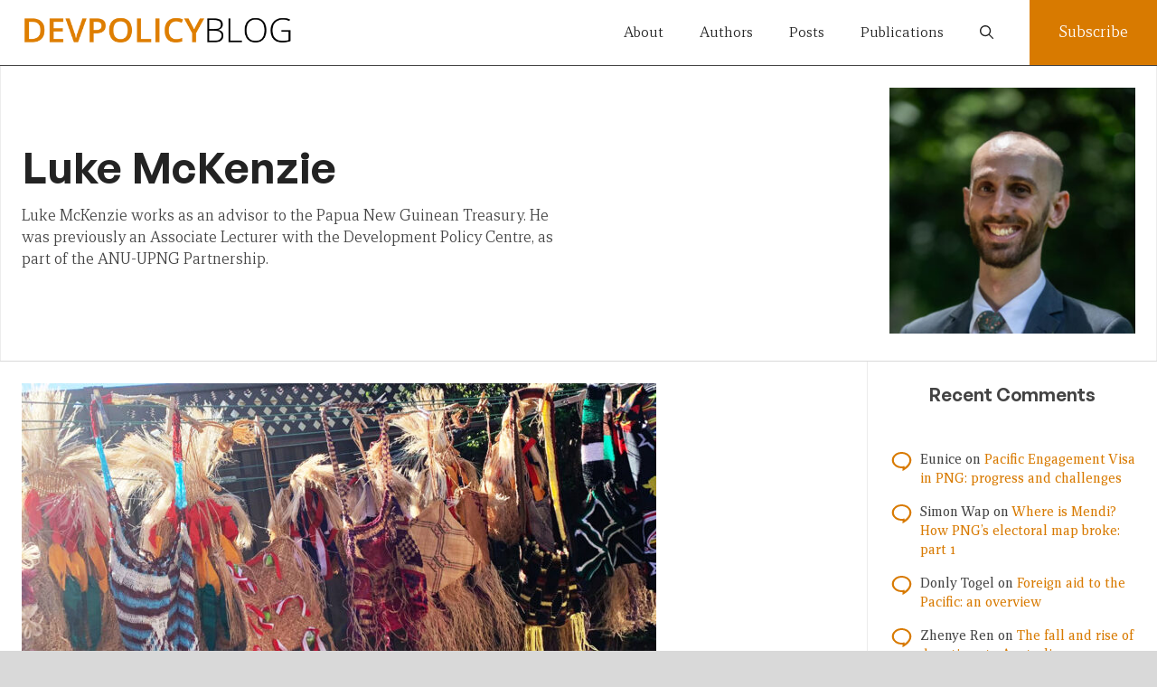

--- FILE ---
content_type: image/svg+xml
request_url: https://devpolicy.org/wp-content/themes/devpolicy/img/comment.svg
body_size: 151
content:
<svg width="27" height="24" viewBox="0 0 27 24" fill="none" xmlns="http://www.w3.org/2000/svg">
<g id="icons8-comment 5">
<path id="Vector" d="M13.4933 2C7.60904 2 2.69922 5.97403 2.69922 11C2.69922 16.026 7.60904 20 13.4933 20C13.867 20 14.2113 19.9305 14.5727 19.8984V23.0938L16.2361 22.1055C18.57 20.7177 23.6236 17.1154 24.2263 11.9453C24.2645 11.6377 24.2874 11.3227 24.2874 11C24.2874 5.97403 19.3776 2 13.4933 2ZM13.4933 4C18.3405 4 22.1286 7.18997 22.1286 11C22.1286 11.2406 22.1125 11.4806 22.0822 11.7227V11.7266L22.0801 11.7305C21.7071 14.931 18.9417 17.4448 16.7316 19.084V17.5723L15.4392 17.8145C14.8071 17.9327 14.1575 18 13.4933 18C8.64611 18 4.85804 14.81 4.85804 11C4.85804 7.18997 8.64611 4 13.4933 4Z" fill="#D87A00"/>
</g>
</svg>
